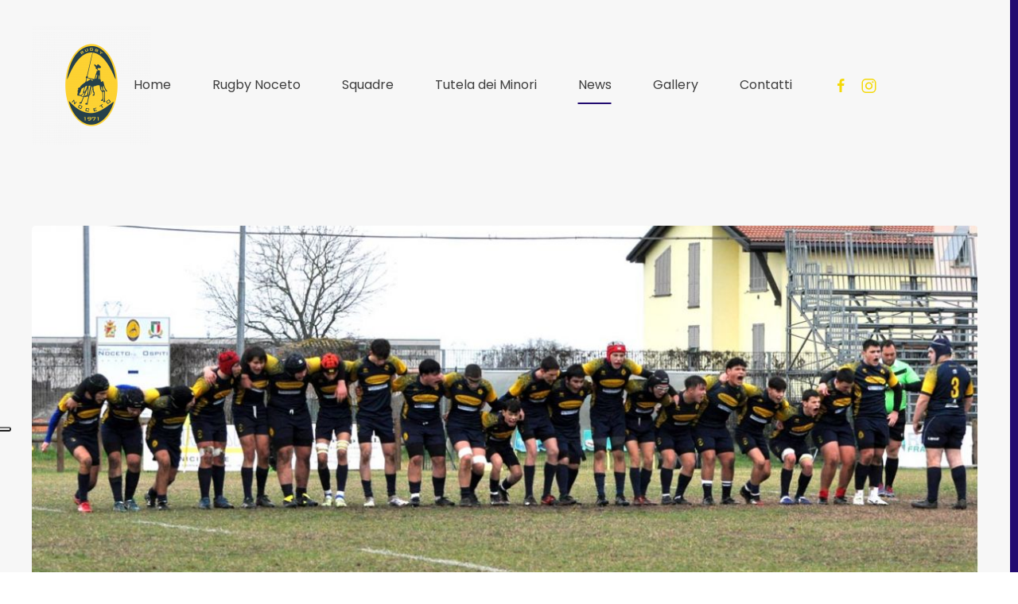

--- FILE ---
content_type: text/html; charset=UTF-8
request_url: https://rugbynoceto.com/2023/01/22/under17-unaltra-vittoria-in-casa-con-rimini/
body_size: 12569
content:
<!DOCTYPE html>
<html dir="ltr" lang="it-IT" prefix="og: https://ogp.me/ns#">
    <head>
        <meta charset="UTF-8">
        <meta http-equiv="X-UA-Compatible" content="IE=edge">
        <meta name="viewport" content="width=device-width, initial-scale=1">
        <link rel="shortcut icon" href="/wp-content/uploads/2023/01/logo_png_sfondo_trasparente_Tavola-disegno-1.png">
        <link rel="apple-touch-icon" href="/wp-content/themes/yootheme/vendor/yootheme/theme-wordpress/assets/images/apple-touch-icon.png">
                <!--IUB-COOKIE-SKIP-START--><script type="text/javascript">
var _iub = _iub || [];
_iub.csConfiguration = {"ccpaAcknowledgeOnDisplay":true,"ccpaApplies":true,"consentOnContinuedBrowsing":false,"enableCcpa":true,"floatingPreferencesButtonDisplay":"anchored-center-left","invalidateConsentWithoutLog":true,"perPurposeConsent":true,"siteId":2601507,"whitelabel":false,"cookiePolicyId":30655100,"lang":"it", "banner":{ "acceptButtonDisplay":true,"closeButtonRejects":true,"customizeButtonDisplay":true,"explicitWithdrawal":true,"listPurposes":true,"position":"bottom","rejectButtonDisplay":true }};
</script>
<script type="text/javascript" src="//cdn.iubenda.com/cs/ccpa/stub.js"></script>
<script type="text/javascript" src="//cdn.iubenda.com/cs/iubenda_cs.js" charset="UTF-8" async></script>

			<script>
				var iCallback = function() {};
				var _iub = _iub || {};

				if ( typeof _iub.csConfiguration != 'undefined' ) {
					if ( 'callback' in _iub.csConfiguration ) {
						if ( 'onConsentGiven' in _iub.csConfiguration.callback )
							iCallback = _iub.csConfiguration.callback.onConsentGiven;

						_iub.csConfiguration.callback.onConsentGiven = function() {
							iCallback();

							/* separator */
							jQuery('noscript._no_script_iub').each(function (a, b) { var el = jQuery(b); el.after(el.html()); });
						}
					}
				}
			</script><!--IUB-COOKIE-SKIP-END--><title>UNDER17: un’altra vittoria in casa con Rimini - Rugby Noceto</title>

		<!-- All in One SEO 4.5.9.2 - aioseo.com -->
		<meta name="description" content="UNDER17: un&#039;altra vittoria in casa con Rimini Rugby Noceto 60 - Rugby Rimini 7 | Ottima prestazione dei ragazzi di Van Vuren e Mey Noceto, 22 Gennaio 2023 – Under17 ancora vincente contro il Rimini 60 a 7. Queste le parole del tecnico Van Vuren: &quot;Una partita iniziata con il freno a mano tirato, abbiamo" />
		<meta name="robots" content="max-image-preview:large" />
		<link rel="canonical" href="https://rugbynoceto.com/2023/01/22/under17-unaltra-vittoria-in-casa-con-rimini/" />
		<meta name="generator" content="All in One SEO (AIOSEO) 4.5.9.2" />
		<meta property="og:locale" content="it_IT" />
		<meta property="og:site_name" content="Rugby Noceto - Formiamo uomini di valore dal 1971" />
		<meta property="og:type" content="article" />
		<meta property="og:title" content="UNDER17: un’altra vittoria in casa con Rimini - Rugby Noceto" />
		<meta property="og:description" content="UNDER17: un&#039;altra vittoria in casa con Rimini Rugby Noceto 60 - Rugby Rimini 7 | Ottima prestazione dei ragazzi di Van Vuren e Mey Noceto, 22 Gennaio 2023 – Under17 ancora vincente contro il Rimini 60 a 7. Queste le parole del tecnico Van Vuren: &quot;Una partita iniziata con il freno a mano tirato, abbiamo" />
		<meta property="og:url" content="https://rugbynoceto.com/2023/01/22/under17-unaltra-vittoria-in-casa-con-rimini/" />
		<meta property="article:published_time" content="2023-01-22T13:34:36+00:00" />
		<meta property="article:modified_time" content="2023-01-27T13:38:23+00:00" />
		<meta name="twitter:card" content="summary_large_image" />
		<meta name="twitter:title" content="UNDER17: un’altra vittoria in casa con Rimini - Rugby Noceto" />
		<meta name="twitter:description" content="UNDER17: un&#039;altra vittoria in casa con Rimini Rugby Noceto 60 - Rugby Rimini 7 | Ottima prestazione dei ragazzi di Van Vuren e Mey Noceto, 22 Gennaio 2023 – Under17 ancora vincente contro il Rimini 60 a 7. Queste le parole del tecnico Van Vuren: &quot;Una partita iniziata con il freno a mano tirato, abbiamo" />
		<script type="application/ld+json" class="aioseo-schema">
			{"@context":"https:\/\/schema.org","@graph":[{"@type":"BlogPosting","@id":"https:\/\/rugbynoceto.com\/2023\/01\/22\/under17-unaltra-vittoria-in-casa-con-rimini\/#blogposting","name":"UNDER17: un\u2019altra vittoria in casa con Rimini - Rugby Noceto","headline":"UNDER17: un&#8217;altra vittoria in casa con Rimini","author":{"@id":"https:\/\/rugbynoceto.com\/author\/francesca-olivetti\/#author"},"publisher":{"@id":"https:\/\/rugbynoceto.com\/#organization"},"image":{"@type":"ImageObject","url":"https:\/\/rugbynoceto.com\/wp-content\/uploads\/2023\/01\/DSC_0025-1.jpg","width":1279,"height":640},"datePublished":"2023-01-22T13:34:36+00:00","dateModified":"2023-01-27T13:38:23+00:00","inLanguage":"it-IT","mainEntityOfPage":{"@id":"https:\/\/rugbynoceto.com\/2023\/01\/22\/under17-unaltra-vittoria-in-casa-con-rimini\/#webpage"},"isPartOf":{"@id":"https:\/\/rugbynoceto.com\/2023\/01\/22\/under17-unaltra-vittoria-in-casa-con-rimini\/#webpage"},"articleSection":"Under 17"},{"@type":"BreadcrumbList","@id":"https:\/\/rugbynoceto.com\/2023\/01\/22\/under17-unaltra-vittoria-in-casa-con-rimini\/#breadcrumblist","itemListElement":[{"@type":"ListItem","@id":"https:\/\/rugbynoceto.com\/#listItem","position":1,"name":"Home","item":"https:\/\/rugbynoceto.com\/","nextItem":"https:\/\/rugbynoceto.com\/2023\/#listItem"},{"@type":"ListItem","@id":"https:\/\/rugbynoceto.com\/2023\/#listItem","position":2,"name":"2023","item":"https:\/\/rugbynoceto.com\/2023\/","nextItem":"https:\/\/rugbynoceto.com\/2023\/01\/#listItem","previousItem":"https:\/\/rugbynoceto.com\/#listItem"},{"@type":"ListItem","@id":"https:\/\/rugbynoceto.com\/2023\/01\/#listItem","position":3,"name":"January","item":"https:\/\/rugbynoceto.com\/2023\/01\/","nextItem":"https:\/\/rugbynoceto.com\/2023\/01\/22\/#listItem","previousItem":"https:\/\/rugbynoceto.com\/2023\/#listItem"},{"@type":"ListItem","@id":"https:\/\/rugbynoceto.com\/2023\/01\/22\/#listItem","position":4,"name":"22","item":"https:\/\/rugbynoceto.com\/2023\/01\/22\/","nextItem":"https:\/\/rugbynoceto.com\/2023\/01\/22\/under17-unaltra-vittoria-in-casa-con-rimini\/#listItem","previousItem":"https:\/\/rugbynoceto.com\/2023\/01\/#listItem"},{"@type":"ListItem","@id":"https:\/\/rugbynoceto.com\/2023\/01\/22\/under17-unaltra-vittoria-in-casa-con-rimini\/#listItem","position":5,"name":"UNDER17: un'altra vittoria in casa con Rimini","previousItem":"https:\/\/rugbynoceto.com\/2023\/01\/22\/#listItem"}]},{"@type":"Organization","@id":"https:\/\/rugbynoceto.com\/#organization","name":"Rugby Noceto","url":"https:\/\/rugbynoceto.com\/"},{"@type":"Person","@id":"https:\/\/rugbynoceto.com\/author\/francesca-olivetti\/#author","url":"https:\/\/rugbynoceto.com\/author\/francesca-olivetti\/","name":"Francesca Olivetti","image":{"@type":"ImageObject","@id":"https:\/\/rugbynoceto.com\/2023\/01\/22\/under17-unaltra-vittoria-in-casa-con-rimini\/#authorImage","url":"https:\/\/secure.gravatar.com\/avatar\/0862839ef4d36fe8bc5eb012eb3e35e9bad1a4e305d4e600920de8bef036fc5c?s=96&d=mm&r=g","width":96,"height":96,"caption":"Francesca Olivetti"}},{"@type":"WebPage","@id":"https:\/\/rugbynoceto.com\/2023\/01\/22\/under17-unaltra-vittoria-in-casa-con-rimini\/#webpage","url":"https:\/\/rugbynoceto.com\/2023\/01\/22\/under17-unaltra-vittoria-in-casa-con-rimini\/","name":"UNDER17: un\u2019altra vittoria in casa con Rimini - Rugby Noceto","description":"UNDER17: un'altra vittoria in casa con Rimini Rugby Noceto 60 - Rugby Rimini 7 | Ottima prestazione dei ragazzi di Van Vuren e Mey Noceto, 22 Gennaio 2023 \u2013 Under17 ancora vincente contro il Rimini 60 a 7. Queste le parole del tecnico Van Vuren: \"Una partita iniziata con il freno a mano tirato, abbiamo","inLanguage":"it-IT","isPartOf":{"@id":"https:\/\/rugbynoceto.com\/#website"},"breadcrumb":{"@id":"https:\/\/rugbynoceto.com\/2023\/01\/22\/under17-unaltra-vittoria-in-casa-con-rimini\/#breadcrumblist"},"author":{"@id":"https:\/\/rugbynoceto.com\/author\/francesca-olivetti\/#author"},"creator":{"@id":"https:\/\/rugbynoceto.com\/author\/francesca-olivetti\/#author"},"image":{"@type":"ImageObject","url":"https:\/\/rugbynoceto.com\/wp-content\/uploads\/2023\/01\/DSC_0025-1.jpg","@id":"https:\/\/rugbynoceto.com\/2023\/01\/22\/under17-unaltra-vittoria-in-casa-con-rimini\/#mainImage","width":1279,"height":640},"primaryImageOfPage":{"@id":"https:\/\/rugbynoceto.com\/2023\/01\/22\/under17-unaltra-vittoria-in-casa-con-rimini\/#mainImage"},"datePublished":"2023-01-22T13:34:36+00:00","dateModified":"2023-01-27T13:38:23+00:00"},{"@type":"WebSite","@id":"https:\/\/rugbynoceto.com\/#website","url":"https:\/\/rugbynoceto.com\/","name":"Rugby Noceto","description":"Formiamo uomini di valore dal 1971","inLanguage":"it-IT","publisher":{"@id":"https:\/\/rugbynoceto.com\/#organization"}}]}
		</script>
		<!-- All in One SEO -->

<link rel='dns-prefetch' href='//kit.fontawesome.com' />
<link rel="alternate" type="application/rss+xml" title="Rugby Noceto &raquo; Feed" href="https://rugbynoceto.com/feed/" />
<link rel="alternate" type="application/rss+xml" title="Rugby Noceto &raquo; Feed dei commenti" href="https://rugbynoceto.com/comments/feed/" />
<link rel="alternate" title="oEmbed (JSON)" type="application/json+oembed" href="https://rugbynoceto.com/wp-json/oembed/1.0/embed?url=https%3A%2F%2Frugbynoceto.com%2F2023%2F01%2F22%2Funder17-unaltra-vittoria-in-casa-con-rimini%2F" />
<link rel="alternate" title="oEmbed (XML)" type="text/xml+oembed" href="https://rugbynoceto.com/wp-json/oembed/1.0/embed?url=https%3A%2F%2Frugbynoceto.com%2F2023%2F01%2F22%2Funder17-unaltra-vittoria-in-casa-con-rimini%2F&#038;format=xml" />
		<!-- This site uses the Google Analytics by MonsterInsights plugin v9.11.1 - Using Analytics tracking - https://www.monsterinsights.com/ -->
							<script src="//www.googletagmanager.com/gtag/js?id=G-9JNFWKS1F3"  data-cfasync="false" data-wpfc-render="false" type="text/javascript" async></script>
			<script data-cfasync="false" data-wpfc-render="false" type="text/javascript">
				var mi_version = '9.11.1';
				var mi_track_user = true;
				var mi_no_track_reason = '';
								var MonsterInsightsDefaultLocations = {"page_location":"https:\/\/rugbynoceto.com\/2023\/01\/22\/under17-unaltra-vittoria-in-casa-con-rimini\/"};
								if ( typeof MonsterInsightsPrivacyGuardFilter === 'function' ) {
					var MonsterInsightsLocations = (typeof MonsterInsightsExcludeQuery === 'object') ? MonsterInsightsPrivacyGuardFilter( MonsterInsightsExcludeQuery ) : MonsterInsightsPrivacyGuardFilter( MonsterInsightsDefaultLocations );
				} else {
					var MonsterInsightsLocations = (typeof MonsterInsightsExcludeQuery === 'object') ? MonsterInsightsExcludeQuery : MonsterInsightsDefaultLocations;
				}

								var disableStrs = [
										'ga-disable-G-9JNFWKS1F3',
									];

				/* Function to detect opted out users */
				function __gtagTrackerIsOptedOut() {
					for (var index = 0; index < disableStrs.length; index++) {
						if (document.cookie.indexOf(disableStrs[index] + '=true') > -1) {
							return true;
						}
					}

					return false;
				}

				/* Disable tracking if the opt-out cookie exists. */
				if (__gtagTrackerIsOptedOut()) {
					for (var index = 0; index < disableStrs.length; index++) {
						window[disableStrs[index]] = true;
					}
				}

				/* Opt-out function */
				function __gtagTrackerOptout() {
					for (var index = 0; index < disableStrs.length; index++) {
						document.cookie = disableStrs[index] + '=true; expires=Thu, 31 Dec 2099 23:59:59 UTC; path=/';
						window[disableStrs[index]] = true;
					}
				}

				if ('undefined' === typeof gaOptout) {
					function gaOptout() {
						__gtagTrackerOptout();
					}
				}
								window.dataLayer = window.dataLayer || [];

				window.MonsterInsightsDualTracker = {
					helpers: {},
					trackers: {},
				};
				if (mi_track_user) {
					function __gtagDataLayer() {
						dataLayer.push(arguments);
					}

					function __gtagTracker(type, name, parameters) {
						if (!parameters) {
							parameters = {};
						}

						if (parameters.send_to) {
							__gtagDataLayer.apply(null, arguments);
							return;
						}

						if (type === 'event') {
														parameters.send_to = monsterinsights_frontend.v4_id;
							var hookName = name;
							if (typeof parameters['event_category'] !== 'undefined') {
								hookName = parameters['event_category'] + ':' + name;
							}

							if (typeof MonsterInsightsDualTracker.trackers[hookName] !== 'undefined') {
								MonsterInsightsDualTracker.trackers[hookName](parameters);
							} else {
								__gtagDataLayer('event', name, parameters);
							}
							
						} else {
							__gtagDataLayer.apply(null, arguments);
						}
					}

					__gtagTracker('js', new Date());
					__gtagTracker('set', {
						'developer_id.dZGIzZG': true,
											});
					if ( MonsterInsightsLocations.page_location ) {
						__gtagTracker('set', MonsterInsightsLocations);
					}
										__gtagTracker('config', 'G-9JNFWKS1F3', {"forceSSL":"true","link_attribution":"true"} );
										window.gtag = __gtagTracker;										(function () {
						/* https://developers.google.com/analytics/devguides/collection/analyticsjs/ */
						/* ga and __gaTracker compatibility shim. */
						var noopfn = function () {
							return null;
						};
						var newtracker = function () {
							return new Tracker();
						};
						var Tracker = function () {
							return null;
						};
						var p = Tracker.prototype;
						p.get = noopfn;
						p.set = noopfn;
						p.send = function () {
							var args = Array.prototype.slice.call(arguments);
							args.unshift('send');
							__gaTracker.apply(null, args);
						};
						var __gaTracker = function () {
							var len = arguments.length;
							if (len === 0) {
								return;
							}
							var f = arguments[len - 1];
							if (typeof f !== 'object' || f === null || typeof f.hitCallback !== 'function') {
								if ('send' === arguments[0]) {
									var hitConverted, hitObject = false, action;
									if ('event' === arguments[1]) {
										if ('undefined' !== typeof arguments[3]) {
											hitObject = {
												'eventAction': arguments[3],
												'eventCategory': arguments[2],
												'eventLabel': arguments[4],
												'value': arguments[5] ? arguments[5] : 1,
											}
										}
									}
									if ('pageview' === arguments[1]) {
										if ('undefined' !== typeof arguments[2]) {
											hitObject = {
												'eventAction': 'page_view',
												'page_path': arguments[2],
											}
										}
									}
									if (typeof arguments[2] === 'object') {
										hitObject = arguments[2];
									}
									if (typeof arguments[5] === 'object') {
										Object.assign(hitObject, arguments[5]);
									}
									if ('undefined' !== typeof arguments[1].hitType) {
										hitObject = arguments[1];
										if ('pageview' === hitObject.hitType) {
											hitObject.eventAction = 'page_view';
										}
									}
									if (hitObject) {
										action = 'timing' === arguments[1].hitType ? 'timing_complete' : hitObject.eventAction;
										hitConverted = mapArgs(hitObject);
										__gtagTracker('event', action, hitConverted);
									}
								}
								return;
							}

							function mapArgs(args) {
								var arg, hit = {};
								var gaMap = {
									'eventCategory': 'event_category',
									'eventAction': 'event_action',
									'eventLabel': 'event_label',
									'eventValue': 'event_value',
									'nonInteraction': 'non_interaction',
									'timingCategory': 'event_category',
									'timingVar': 'name',
									'timingValue': 'value',
									'timingLabel': 'event_label',
									'page': 'page_path',
									'location': 'page_location',
									'title': 'page_title',
									'referrer' : 'page_referrer',
								};
								for (arg in args) {
																		if (!(!args.hasOwnProperty(arg) || !gaMap.hasOwnProperty(arg))) {
										hit[gaMap[arg]] = args[arg];
									} else {
										hit[arg] = args[arg];
									}
								}
								return hit;
							}

							try {
								f.hitCallback();
							} catch (ex) {
							}
						};
						__gaTracker.create = newtracker;
						__gaTracker.getByName = newtracker;
						__gaTracker.getAll = function () {
							return [];
						};
						__gaTracker.remove = noopfn;
						__gaTracker.loaded = true;
						window['__gaTracker'] = __gaTracker;
					})();
									} else {
										console.log("");
					(function () {
						function __gtagTracker() {
							return null;
						}

						window['__gtagTracker'] = __gtagTracker;
						window['gtag'] = __gtagTracker;
					})();
									}
			</script>
							<!-- / Google Analytics by MonsterInsights -->
		<style id='wp-img-auto-sizes-contain-inline-css' type='text/css'>
img:is([sizes=auto i],[sizes^="auto," i]){contain-intrinsic-size:3000px 1500px}
/*# sourceURL=wp-img-auto-sizes-contain-inline-css */
</style>
<link rel='stylesheet' id='parent-style-css' href='https://rugbynoceto.com/wp-content/themes/yootheme/style.css?ver=6.9' type='text/css' media='all' />
<link rel='stylesheet' id='custom-css-css' href='https://rugbynoceto.com/wp-content/themes/mb_child/css/custom.css?ver=1769108397' type='text/css' media='all' />
<link href="https://rugbynoceto.com/wp-content/themes/mb_child/css/theme.1.css?ver=1701143811" rel="stylesheet">
<link href="https://rugbynoceto.com/wp-content/themes/mb_child/css/custom.css?ver=2.7.24" rel="stylesheet">
<script type="text/javascript" src="https://rugbynoceto.com/wp-content/plugins/google-analytics-for-wordpress/assets/js/frontend-gtag.min.js?ver=9.11.1" id="monsterinsights-frontend-script-js" async="async" data-wp-strategy="async"></script>
<script data-cfasync="false" data-wpfc-render="false" type="text/javascript" id='monsterinsights-frontend-script-js-extra'>/* <![CDATA[ */
var monsterinsights_frontend = {"js_events_tracking":"true","download_extensions":"doc,pdf,ppt,zip,xls,docx,pptx,xlsx","inbound_paths":"[{\"path\":\"\\\/go\\\/\",\"label\":\"affiliate\"},{\"path\":\"\\\/recommend\\\/\",\"label\":\"affiliate\"}]","home_url":"https:\/\/rugbynoceto.com","hash_tracking":"false","v4_id":"G-9JNFWKS1F3"};/* ]]> */
</script>
<script type="text/javascript" src="https://kit.fontawesome.com/0133a97d29.js?ver=6.9" id="fontawesome-js"></script>
<link rel="https://api.w.org/" href="https://rugbynoceto.com/wp-json/" /><link rel="alternate" title="JSON" type="application/json" href="https://rugbynoceto.com/wp-json/wp/v2/posts/4094" /><link rel="EditURI" type="application/rsd+xml" title="RSD" href="https://rugbynoceto.com/xmlrpc.php?rsd" />
<meta name="generator" content="WordPress 6.9" />
<link rel='shortlink' href='https://rugbynoceto.com/?p=4094' />
<script type='text/javascript' data-cfasync='false'>var _mmunch = {'front': false, 'page': false, 'post': false, 'category': false, 'author': false, 'search': false, 'attachment': false, 'tag': false};_mmunch['post'] = true; _mmunch['postData'] = {"ID":4094,"post_name":"under17-unaltra-vittoria-in-casa-con-rimini","post_title":"UNDER17: un'altra vittoria in casa con Rimini","post_type":"post","post_author":"3","post_status":"publish"}; _mmunch['postCategories'] = [{"term_id":52,"name":"Under 17","slug":"under-17","term_group":0,"term_taxonomy_id":52,"taxonomy":"category","description":"","parent":0,"count":14,"filter":"raw","cat_ID":52,"category_count":14,"category_description":"","cat_name":"Under 17","category_nicename":"under-17","category_parent":0}]; _mmunch['postTags'] = false; _mmunch['postAuthor'] = {"name":"","ID":""};</script><script data-cfasync="false" src="//a.mailmunch.co/app/v1/site.js" id="mailmunch-script" data-plugin="mc_mm" data-mailmunch-site-id="1054087" async></script><script src="https://rugbynoceto.com/wp-content/themes/yootheme/vendor/assets/uikit/dist/js/uikit.min.js?ver=2.7.24"></script>
<script src="https://rugbynoceto.com/wp-content/themes/yootheme/vendor/assets/uikit/dist/js/uikit-icons-nioh-studio.min.js?ver=2.7.24"></script>
<script src="https://rugbynoceto.com/wp-content/themes/yootheme/js/theme.js?ver=2.7.24"></script>
<script>var $theme = {};</script>
<style id="wpforms-css-vars-root">
				:root {
					--wpforms-field-border-radius: 3px;
--wpforms-field-background-color: #ffffff;
--wpforms-field-border-color: rgba( 0, 0, 0, 0.25 );
--wpforms-field-text-color: rgba( 0, 0, 0, 0.7 );
--wpforms-label-color: rgba( 0, 0, 0, 0.85 );
--wpforms-label-sublabel-color: rgba( 0, 0, 0, 0.55 );
--wpforms-label-error-color: #d63637;
--wpforms-button-border-radius: 3px;
--wpforms-button-background-color: #066aab;
--wpforms-button-text-color: #ffffff;
--wpforms-page-break-color: #066aab;
--wpforms-field-size-input-height: 43px;
--wpforms-field-size-input-spacing: 15px;
--wpforms-field-size-font-size: 16px;
--wpforms-field-size-line-height: 19px;
--wpforms-field-size-padding-h: 14px;
--wpforms-field-size-checkbox-size: 16px;
--wpforms-field-size-sublabel-spacing: 5px;
--wpforms-field-size-icon-size: 1;
--wpforms-label-size-font-size: 16px;
--wpforms-label-size-line-height: 19px;
--wpforms-label-size-sublabel-font-size: 14px;
--wpforms-label-size-sublabel-line-height: 17px;
--wpforms-button-size-font-size: 17px;
--wpforms-button-size-height: 41px;
--wpforms-button-size-padding-h: 15px;
--wpforms-button-size-margin-top: 10px;

				}
			</style>    <style id='global-styles-inline-css' type='text/css'>
:root{--wp--preset--aspect-ratio--square: 1;--wp--preset--aspect-ratio--4-3: 4/3;--wp--preset--aspect-ratio--3-4: 3/4;--wp--preset--aspect-ratio--3-2: 3/2;--wp--preset--aspect-ratio--2-3: 2/3;--wp--preset--aspect-ratio--16-9: 16/9;--wp--preset--aspect-ratio--9-16: 9/16;--wp--preset--color--black: #000000;--wp--preset--color--cyan-bluish-gray: #abb8c3;--wp--preset--color--white: #ffffff;--wp--preset--color--pale-pink: #f78da7;--wp--preset--color--vivid-red: #cf2e2e;--wp--preset--color--luminous-vivid-orange: #ff6900;--wp--preset--color--luminous-vivid-amber: #fcb900;--wp--preset--color--light-green-cyan: #7bdcb5;--wp--preset--color--vivid-green-cyan: #00d084;--wp--preset--color--pale-cyan-blue: #8ed1fc;--wp--preset--color--vivid-cyan-blue: #0693e3;--wp--preset--color--vivid-purple: #9b51e0;--wp--preset--gradient--vivid-cyan-blue-to-vivid-purple: linear-gradient(135deg,rgb(6,147,227) 0%,rgb(155,81,224) 100%);--wp--preset--gradient--light-green-cyan-to-vivid-green-cyan: linear-gradient(135deg,rgb(122,220,180) 0%,rgb(0,208,130) 100%);--wp--preset--gradient--luminous-vivid-amber-to-luminous-vivid-orange: linear-gradient(135deg,rgb(252,185,0) 0%,rgb(255,105,0) 100%);--wp--preset--gradient--luminous-vivid-orange-to-vivid-red: linear-gradient(135deg,rgb(255,105,0) 0%,rgb(207,46,46) 100%);--wp--preset--gradient--very-light-gray-to-cyan-bluish-gray: linear-gradient(135deg,rgb(238,238,238) 0%,rgb(169,184,195) 100%);--wp--preset--gradient--cool-to-warm-spectrum: linear-gradient(135deg,rgb(74,234,220) 0%,rgb(151,120,209) 20%,rgb(207,42,186) 40%,rgb(238,44,130) 60%,rgb(251,105,98) 80%,rgb(254,248,76) 100%);--wp--preset--gradient--blush-light-purple: linear-gradient(135deg,rgb(255,206,236) 0%,rgb(152,150,240) 100%);--wp--preset--gradient--blush-bordeaux: linear-gradient(135deg,rgb(254,205,165) 0%,rgb(254,45,45) 50%,rgb(107,0,62) 100%);--wp--preset--gradient--luminous-dusk: linear-gradient(135deg,rgb(255,203,112) 0%,rgb(199,81,192) 50%,rgb(65,88,208) 100%);--wp--preset--gradient--pale-ocean: linear-gradient(135deg,rgb(255,245,203) 0%,rgb(182,227,212) 50%,rgb(51,167,181) 100%);--wp--preset--gradient--electric-grass: linear-gradient(135deg,rgb(202,248,128) 0%,rgb(113,206,126) 100%);--wp--preset--gradient--midnight: linear-gradient(135deg,rgb(2,3,129) 0%,rgb(40,116,252) 100%);--wp--preset--font-size--small: 13px;--wp--preset--font-size--medium: 20px;--wp--preset--font-size--large: 36px;--wp--preset--font-size--x-large: 42px;--wp--preset--spacing--20: 0.44rem;--wp--preset--spacing--30: 0.67rem;--wp--preset--spacing--40: 1rem;--wp--preset--spacing--50: 1.5rem;--wp--preset--spacing--60: 2.25rem;--wp--preset--spacing--70: 3.38rem;--wp--preset--spacing--80: 5.06rem;--wp--preset--shadow--natural: 6px 6px 9px rgba(0, 0, 0, 0.2);--wp--preset--shadow--deep: 12px 12px 50px rgba(0, 0, 0, 0.4);--wp--preset--shadow--sharp: 6px 6px 0px rgba(0, 0, 0, 0.2);--wp--preset--shadow--outlined: 6px 6px 0px -3px rgb(255, 255, 255), 6px 6px rgb(0, 0, 0);--wp--preset--shadow--crisp: 6px 6px 0px rgb(0, 0, 0);}:where(.is-layout-flex){gap: 0.5em;}:where(.is-layout-grid){gap: 0.5em;}body .is-layout-flex{display: flex;}.is-layout-flex{flex-wrap: wrap;align-items: center;}.is-layout-flex > :is(*, div){margin: 0;}body .is-layout-grid{display: grid;}.is-layout-grid > :is(*, div){margin: 0;}:where(.wp-block-columns.is-layout-flex){gap: 2em;}:where(.wp-block-columns.is-layout-grid){gap: 2em;}:where(.wp-block-post-template.is-layout-flex){gap: 1.25em;}:where(.wp-block-post-template.is-layout-grid){gap: 1.25em;}.has-black-color{color: var(--wp--preset--color--black) !important;}.has-cyan-bluish-gray-color{color: var(--wp--preset--color--cyan-bluish-gray) !important;}.has-white-color{color: var(--wp--preset--color--white) !important;}.has-pale-pink-color{color: var(--wp--preset--color--pale-pink) !important;}.has-vivid-red-color{color: var(--wp--preset--color--vivid-red) !important;}.has-luminous-vivid-orange-color{color: var(--wp--preset--color--luminous-vivid-orange) !important;}.has-luminous-vivid-amber-color{color: var(--wp--preset--color--luminous-vivid-amber) !important;}.has-light-green-cyan-color{color: var(--wp--preset--color--light-green-cyan) !important;}.has-vivid-green-cyan-color{color: var(--wp--preset--color--vivid-green-cyan) !important;}.has-pale-cyan-blue-color{color: var(--wp--preset--color--pale-cyan-blue) !important;}.has-vivid-cyan-blue-color{color: var(--wp--preset--color--vivid-cyan-blue) !important;}.has-vivid-purple-color{color: var(--wp--preset--color--vivid-purple) !important;}.has-black-background-color{background-color: var(--wp--preset--color--black) !important;}.has-cyan-bluish-gray-background-color{background-color: var(--wp--preset--color--cyan-bluish-gray) !important;}.has-white-background-color{background-color: var(--wp--preset--color--white) !important;}.has-pale-pink-background-color{background-color: var(--wp--preset--color--pale-pink) !important;}.has-vivid-red-background-color{background-color: var(--wp--preset--color--vivid-red) !important;}.has-luminous-vivid-orange-background-color{background-color: var(--wp--preset--color--luminous-vivid-orange) !important;}.has-luminous-vivid-amber-background-color{background-color: var(--wp--preset--color--luminous-vivid-amber) !important;}.has-light-green-cyan-background-color{background-color: var(--wp--preset--color--light-green-cyan) !important;}.has-vivid-green-cyan-background-color{background-color: var(--wp--preset--color--vivid-green-cyan) !important;}.has-pale-cyan-blue-background-color{background-color: var(--wp--preset--color--pale-cyan-blue) !important;}.has-vivid-cyan-blue-background-color{background-color: var(--wp--preset--color--vivid-cyan-blue) !important;}.has-vivid-purple-background-color{background-color: var(--wp--preset--color--vivid-purple) !important;}.has-black-border-color{border-color: var(--wp--preset--color--black) !important;}.has-cyan-bluish-gray-border-color{border-color: var(--wp--preset--color--cyan-bluish-gray) !important;}.has-white-border-color{border-color: var(--wp--preset--color--white) !important;}.has-pale-pink-border-color{border-color: var(--wp--preset--color--pale-pink) !important;}.has-vivid-red-border-color{border-color: var(--wp--preset--color--vivid-red) !important;}.has-luminous-vivid-orange-border-color{border-color: var(--wp--preset--color--luminous-vivid-orange) !important;}.has-luminous-vivid-amber-border-color{border-color: var(--wp--preset--color--luminous-vivid-amber) !important;}.has-light-green-cyan-border-color{border-color: var(--wp--preset--color--light-green-cyan) !important;}.has-vivid-green-cyan-border-color{border-color: var(--wp--preset--color--vivid-green-cyan) !important;}.has-pale-cyan-blue-border-color{border-color: var(--wp--preset--color--pale-cyan-blue) !important;}.has-vivid-cyan-blue-border-color{border-color: var(--wp--preset--color--vivid-cyan-blue) !important;}.has-vivid-purple-border-color{border-color: var(--wp--preset--color--vivid-purple) !important;}.has-vivid-cyan-blue-to-vivid-purple-gradient-background{background: var(--wp--preset--gradient--vivid-cyan-blue-to-vivid-purple) !important;}.has-light-green-cyan-to-vivid-green-cyan-gradient-background{background: var(--wp--preset--gradient--light-green-cyan-to-vivid-green-cyan) !important;}.has-luminous-vivid-amber-to-luminous-vivid-orange-gradient-background{background: var(--wp--preset--gradient--luminous-vivid-amber-to-luminous-vivid-orange) !important;}.has-luminous-vivid-orange-to-vivid-red-gradient-background{background: var(--wp--preset--gradient--luminous-vivid-orange-to-vivid-red) !important;}.has-very-light-gray-to-cyan-bluish-gray-gradient-background{background: var(--wp--preset--gradient--very-light-gray-to-cyan-bluish-gray) !important;}.has-cool-to-warm-spectrum-gradient-background{background: var(--wp--preset--gradient--cool-to-warm-spectrum) !important;}.has-blush-light-purple-gradient-background{background: var(--wp--preset--gradient--blush-light-purple) !important;}.has-blush-bordeaux-gradient-background{background: var(--wp--preset--gradient--blush-bordeaux) !important;}.has-luminous-dusk-gradient-background{background: var(--wp--preset--gradient--luminous-dusk) !important;}.has-pale-ocean-gradient-background{background: var(--wp--preset--gradient--pale-ocean) !important;}.has-electric-grass-gradient-background{background: var(--wp--preset--gradient--electric-grass) !important;}.has-midnight-gradient-background{background: var(--wp--preset--gradient--midnight) !important;}.has-small-font-size{font-size: var(--wp--preset--font-size--small) !important;}.has-medium-font-size{font-size: var(--wp--preset--font-size--medium) !important;}.has-large-font-size{font-size: var(--wp--preset--font-size--large) !important;}.has-x-large-font-size{font-size: var(--wp--preset--font-size--x-large) !important;}
/*# sourceURL=global-styles-inline-css */
</style>
</head>
    <body class="wp-singular post-template-default single single-post postid-4094 single-format-standard wp-theme-yootheme wp-child-theme-mb_child ">
        
        
        
        <div class="tm-page">

                        
<div class="tm-header-mobile uk-hidden@m">


    <div class="uk-navbar-container">
        <nav uk-navbar="container: .tm-header-mobile">

                        <div class="uk-navbar-left">

                
                                <a class="uk-navbar-toggle" href="#tm-mobile" uk-toggle>
                    <div uk-navbar-toggle-icon></div>
                                    </a>
                
                
            </div>
            
                        <div class="uk-navbar-center">
                
<a href="https://rugbynoceto.com" class="uk-navbar-item uk-logo">
    <img alt src="/wp-content/themes/yootheme/cache/logo_png_sfondo_trasparente_Tavola-disegno-1-7805e5ba.png" srcset="/wp-content/themes/yootheme/cache/logo_png_sfondo_trasparente_Tavola-disegno-1-7805e5ba.png 150w, /wp-content/themes/yootheme/cache/logo_png_sfondo_trasparente_Tavola-disegno-1-7ee0ca05.png 300w" sizes="(min-width: 150px) 150px" data-width="150" data-height="150"></a>
                            </div>
            
            
        </nav>
    </div>

    

<div id="tm-mobile" uk-offcanvas mode="slide" overlay>
    <div class="uk-offcanvas-bar">

                <button class="uk-offcanvas-close" type="button" uk-close></button>
        
        
            
<div class="uk-child-width-1-1" uk-grid>    <div>
<div class="uk-panel">

    
    
<ul class="uk-nav uk-nav-default">
    
	<li class="menu-item menu-item-type-post_type menu-item-object-page menu-item-home"><a href="https://rugbynoceto.com/"> Home</a></li>
	<li class="menu-item menu-item-type-post_type menu-item-object-page menu-item-has-children uk-parent"><a href="https://rugbynoceto.com/rugby-noceto/"> Rugby Noceto</a>
	<ul class="uk-nav-sub">

		<li class="menu-item menu-item-type-post_type menu-item-object-page"><a href="https://rugbynoceto.com/rugby-noceto/pellerossa-nocetani/"> Pellerossa Nocetani</a></li>
		<li class="menu-item menu-item-type-post_type menu-item-object-page"><a href="https://rugbynoceto.com/tornei/"> Tornei</a></li></ul></li>
	<li class="menu-item menu-item-type-post_type menu-item-object-page"><a href="https://rugbynoceto.com/le-nostre-squadre/"> Squadre</a></li>
	<li class="menu-item menu-item-type-post_type menu-item-object-page"><a href="https://rugbynoceto.com/safeguarding-policy-rnfc/"> Tutela dei Minori</a></li>
	<li class="menu-item menu-item-type-post_type menu-item-object-page current_page_parent uk-active"><a href="https://rugbynoceto.com/news/"> News</a></li>
	<li class="menu-item menu-item-type-post_type menu-item-object-page"><a href="https://rugbynoceto.com/gallery/"> Gallery</a></li>
	<li class="menu-item menu-item-type-post_type menu-item-object-page"><a href="https://rugbynoceto.com/contatti/"> Contatti</a></li></ul>

</div>
</div>    <div>
<div class="uk-panel widget widget_search" id="search-6">

    
    

    <form id="search-ca6f" action="https://rugbynoceto.com" method="get" role="search" class="uk-search uk-search-default uk-width-1-1"><span uk-search-icon></span><input name="s" placeholder="Cerca" required type="search" class="uk-search-input"></form>






</div>
</div>    <div>
<div class="uk-panel tm-child-list widget widget_recent-posts" id="recent-posts-6">

    
    
		
		<ul>
											<li>
					<a href="https://rugbynoceto.com/2026/01/08/il-rugby-noceto-rinuncia-al-campionato-di-serie-a/">Il Rugby Noceto rinuncia al campionato di Serie A</a>
									</li>
											<li>
					<a href="https://rugbynoceto.com/2025/12/10/lettera-del-presidente-a-tutti-i-nocetani/">Lettera del Presidente a tutti i Nocetani</a>
									</li>
											<li>
					<a href="https://rugbynoceto.com/2025/11/03/seriea-rugby-noceto-as-rugby-milano-2/">SerieA Rugby Noceto – AS Rugby Milano</a>
									</li>
											<li>
					<a href="https://rugbynoceto.com/2025/10/27/serie-a-rugby-noceto-au-milano-2/">Serie A Rugby Noceto – AU Milano</a>
									</li>
											<li>
					<a href="https://rugbynoceto.com/2025/10/20/seriea-cus-milano-rugby-noceto-2/">SerieA Cus Milano – Rugby Noceto</a>
									</li>
					</ul>

		
</div>
</div>    <div>
<div class="uk-panel">

    
    <ul class="uk-flex-inline uk-flex-middle uk-flex-nowrap uk-grid-small" uk-grid>
                    <li>
                <a href="https://www.facebook.com/rugbynoceto/" class="uk-icon-link"  uk-icon="icon: facebook;"></a>
            </li>
                    <li>
                <a href="https://www.instagram.com/rugbynoceto/" class="uk-icon-link"  uk-icon="icon: instagram;"></a>
            </li>
            </ul>
</div>
</div></div>
            
    </div>
</div>

</div>


<div class="tm-header uk-visible@m" uk-header>



        <div uk-sticky media="@m" cls-active="uk-navbar-sticky" sel-target=".uk-navbar-container">
    
        <div class="uk-navbar-container">

            <div class="uk-container">
                <nav class="uk-navbar" uk-navbar="{&quot;align&quot;:&quot;center&quot;,&quot;boundary&quot;:&quot;.tm-header .uk-navbar-container&quot;,&quot;container&quot;:&quot;.tm-header &gt; [uk-sticky]&quot;}">

                                        <div class="uk-navbar-left">

                                                    
<a href="https://rugbynoceto.com" class="uk-navbar-item uk-logo">
    <img alt src="/wp-content/themes/yootheme/cache/logo_png_sfondo_trasparente_Tavola-disegno-1-7805e5ba.png" srcset="/wp-content/themes/yootheme/cache/logo_png_sfondo_trasparente_Tavola-disegno-1-7805e5ba.png 150w, /wp-content/themes/yootheme/cache/logo_png_sfondo_trasparente_Tavola-disegno-1-7ee0ca05.png 300w" sizes="(min-width: 150px) 150px" data-width="150" data-height="150"></a>
                                                    
                        
                    </div>
                    
                                        <div class="uk-navbar-center">

                        
                                                    
<ul class="uk-navbar-nav">
    
	<li class="menu-item menu-item-type-post_type menu-item-object-page menu-item-home"><a href="https://rugbynoceto.com/"> Home</a></li>
	<li class="menu-item menu-item-type-post_type menu-item-object-page menu-item-has-children uk-parent"><a href="https://rugbynoceto.com/rugby-noceto/"> Rugby Noceto</a>
	<div class="uk-navbar-dropdown"><div class="uk-navbar-dropdown-grid uk-child-width-1-1" uk-grid><div><ul class="uk-nav uk-navbar-dropdown-nav">

		<li class="menu-item menu-item-type-post_type menu-item-object-page"><a href="https://rugbynoceto.com/rugby-noceto/pellerossa-nocetani/"> Pellerossa Nocetani</a></li>
		<li class="menu-item menu-item-type-post_type menu-item-object-page"><a href="https://rugbynoceto.com/tornei/"> Tornei</a></li></ul></div></div></div></li>
	<li class="menu-item menu-item-type-post_type menu-item-object-page"><a href="https://rugbynoceto.com/le-nostre-squadre/"> Squadre</a></li>
	<li class="menu-item menu-item-type-post_type menu-item-object-page"><a href="https://rugbynoceto.com/safeguarding-policy-rnfc/"> Tutela dei Minori</a></li>
	<li class="menu-item menu-item-type-post_type menu-item-object-page current_page_parent uk-active"><a href="https://rugbynoceto.com/news/"> News</a></li>
	<li class="menu-item menu-item-type-post_type menu-item-object-page"><a href="https://rugbynoceto.com/gallery/"> Gallery</a></li>
	<li class="menu-item menu-item-type-post_type menu-item-object-page"><a href="https://rugbynoceto.com/contatti/"> Contatti</a></li></ul>

<div class="uk-navbar-item">

    
    <ul class="uk-flex-inline uk-flex-middle uk-flex-nowrap uk-grid-small" uk-grid>
                    <li>
                <a href="https://www.facebook.com/rugbynoceto/" class="uk-icon-link"  uk-icon="icon: facebook;"></a>
            </li>
                    <li>
                <a href="https://www.instagram.com/rugbynoceto/" class="uk-icon-link"  uk-icon="icon: instagram;"></a>
            </li>
            </ul>
</div>
                        
                    </div>
                    
                    
                </nav>
            </div>

        </div>

        </div>
    





</div>
            
            
            <div class='mailmunch-forms-before-post' style='display: none !important;'></div><!-- Builder #page -->
<div class="uk-section-muted uk-section" tm-header-transparent="dark" uk-scrollspy="target: [uk-scrollspy-class]; cls: uk-animation-fade; delay: false;">
    
        
        
        
            
                                <div class="uk-container">                
                                        <div class="tm-header-placeholder uk-margin-remove-adjacent"></div>                    
                    <div class="tm-grid-expand uk-child-width-1-1 uk-grid-margin" uk-grid>
<div class="uk-width-1-1@m">
    
        
            
            
                
                    
<div class="uk-margin" uk-scrollspy-class>
        <img class="el-image uk-border-rounded" alt data-src="/wp-content/themes/yootheme/cache/DSC_0025-1-279fc1c8.jpeg" data-srcset="/wp-content/themes/yootheme/cache/DSC_0025-1-1902b02b.jpeg 768w, /wp-content/themes/yootheme/cache/DSC_0025-1-f6316840.jpeg 1024w, /wp-content/themes/yootheme/cache/DSC_0025-1-279fc1c8.jpeg 1200w, /wp-content/themes/yootheme/cache/DSC_0025-1-760251d4.jpeg 1279w" data-sizes="(min-width: 1200px) 1200px" data-width="1200" data-height="460" uk-img>    
    
</div>

                
            
        
    
</div>
</div><div class="uk-grid-margin-large uk-container uk-container-xsmall"><div class="tm-grid-expand uk-grid-row-large uk-child-width-1-1" uk-grid>
<div class="uk-width-1-1@m">
    
        
            
            
                
                    
<h1 uk-scrollspy-class>        <h1><strong>UNDER17: un&#8217;altra vittoria in casa con Rimini</strong></h1>    </h1><div class="uk-panel uk-margin-medium uk-margin-remove-top" uk-scrollspy-class><h4>Rugby Noceto 60 &#8211; Rugby Rimini 7 | Ottima prestazione dei ragazzi di Van Vuren e Mey</h4></div><div class="uk-panel uk-margin" uk-scrollspy-class><p><strong>Noceto, 22 Gennaio 2023</strong> – Under17 ancora vincente contro il Rimini 60 a 7. Queste le parole del tecnico Van Vuren:</p>
<blockquote>
<p>&#8220;Una partita iniziata con il freno a mano tirato, abbiamo subìto una meta nei primi 2 minuti di gioco. Per fortuna i ragazzi si sono ripresi e da lì in poi la gara è stata a senso unico. Diego Guerci &#8221; Cubo&#8221; è stato un ottimo leader in campo nel ruolo di capitano, i due centri Antonio Dall&#8217;Argine e Michele Lodi hanno fatto la loro migliore partita sia in attacco che in difesa. In settimana lavoreremo ancora sodo in previsione della partita di domenica in casa del Valorugby, che sentiamo quasi un derby.&#8221;</p><div class='mailmunch-forms-in-post-middle' style='display: none !important;'></div>
</blockquote></div>
<div class="uk-margin">
    <div class="uk-child-width-1-1 uk-child-width-1-2@m uk-grid-match" uk-grid>        <div>
<div class="el-item uk-panel uk-margin-remove-first-child" uk-scrollspy-class>
    
                <img class="el-image" alt data-src="/wp-content/themes/yootheme/cache/DSC_0101-1-05a275f5.jpeg" data-srcset="/wp-content/themes/yootheme/cache/DSC_0101-1-abe735b6.jpeg 768w, /wp-content/themes/yootheme/cache/DSC_0101-1-05a275f5.jpeg 888w" data-sizes="(min-width: 888px) 888px" data-width="888" data-height="640" uk-img>        
                    

        
        
        
    
        
        
        
        
        
        
        
    
</div></div>
        <div>
<div class="el-item uk-panel uk-margin-remove-first-child" uk-scrollspy-class>
    
                <img class="el-image" alt data-src="/wp-content/themes/yootheme/cache/DSC_0097-9a3b6353.jpeg" data-srcset="/wp-content/themes/yootheme/cache/DSC_0097-c7689167.jpeg 768w, /wp-content/themes/yootheme/cache/DSC_0097-9a3b6353.jpeg 886w" data-sizes="(min-width: 886px) 886px" data-width="886" data-height="640" uk-img>        
                    

        
        
        
    
        
        
        
        
        
        
        
    
</div></div>
        <div>
<div class="el-item uk-panel uk-margin-remove-first-child" uk-scrollspy-class>
    
                <img class="el-image" alt data-src="/wp-content/themes/yootheme/cache/DSC_0089-cdfbcc1d.jpeg" data-srcset="/wp-content/themes/yootheme/cache/DSC_0089-40f956b1.jpeg 768w, /wp-content/themes/yootheme/cache/DSC_0089-cdfbcc1d.jpeg 887w" data-sizes="(min-width: 887px) 887px" data-width="887" data-height="640" uk-img>        
                    

        
        
        
    
        
        
        
        
        
        
        
    
</div></div>
        <div>
<div class="el-item uk-panel uk-margin-remove-first-child" uk-scrollspy-class>
    
                <img class="el-image" alt data-src="/wp-content/themes/yootheme/cache/DSC_0072-d56447c2.jpeg" data-srcset="/wp-content/themes/yootheme/cache/DSC_0072-646208e2.jpeg 768w, /wp-content/themes/yootheme/cache/DSC_0072-d56447c2.jpeg 886w" data-sizes="(min-width: 886px) 886px" data-width="886" data-height="640" uk-img>        
                    

        
        
        
    
        
        
        
        
        
        
        
    
</div></div>
        <div>
<div class="el-item uk-panel uk-margin-remove-first-child" uk-scrollspy-class>
    
                <img class="el-image" alt data-src="/wp-content/themes/yootheme/cache/DSC_0065-5793fb34.jpeg" data-srcset="/wp-content/themes/yootheme/cache/DSC_0065-bf6d1f64.jpeg 768w, /wp-content/themes/yootheme/cache/DSC_0065-5793fb34.jpeg 887w" data-sizes="(min-width: 887px) 887px" data-width="887" data-height="640" uk-img>        
                    

        
        
        
    
        
        
        
        
        
        
        
    
</div></div>
        <div>
<div class="el-item uk-panel uk-margin-remove-first-child" uk-scrollspy-class>
    
                <img class="el-image" alt data-src="/wp-content/themes/yootheme/cache/DSC_0045-5ccddc37.jpeg" data-srcset="/wp-content/themes/yootheme/cache/DSC_0045-2cbe455a.jpeg 768w, /wp-content/themes/yootheme/cache/DSC_0045-5ccddc37.jpeg 887w" data-sizes="(min-width: 887px) 887px" data-width="887" data-height="640" uk-img>        
                    

        
        
        
    
        
        
        
        
        
        
        
    
</div></div>
        <div>
<div class="el-item uk-panel uk-margin-remove-first-child" uk-scrollspy-class>
    
                <img class="el-image" alt data-src="/wp-content/themes/yootheme/cache/DSC_0035-c32f42d2.jpeg" data-srcset="/wp-content/themes/yootheme/cache/DSC_0035-9c041355.jpeg 768w, /wp-content/themes/yootheme/cache/DSC_0035-c32f42d2.jpeg 884w" data-sizes="(min-width: 884px) 884px" data-width="884" data-height="640" uk-img>        
                    

        
        
        
    
        
        
        
        
        
        
        
    
</div></div>
        </div>

</div>

<div class="uk-text-center" uk-scrollspy-class>
    <ul class="uk-pagination uk-margin-remove-bottom uk-flex-center" uk-margin>
    
        
                        <li>
            
                <a href="https://rugbynoceto.com/2023/01/17/under17-bella-prestazione-dei-ragazzi-di-mey-e-van-vuren/"><span uk-pagination-previous></span> Precedente</a>
            </li>

        
        
                        <li>
            
                <a href="https://rugbynoceto.com/2023/01/22/under15-triangolare-a-due-facce-per-il-noceto-di-chiesa/">Successivo <span uk-pagination-next></span></a>
            </li>

        
    
    </ul>
</div>
                
            
        
    
</div>
</div></div>
                                </div>
                
            
        
    
</div>
</p><div class='mailmunch-forms-after-post' style='display: none !important;'></div>        
            
<div id="tm-bottom" class="tm-bottom uk-section-default uk-section">

    
        
        
        
                        <div class="uk-container">
            
                
                
<div class="uk-child-width-expand@m" uk-grid>    <div>
<div class="uk-panel widget widget_search" id="search-9">

    
    

    <form id="search-ccbc" action="https://rugbynoceto.com" method="get" role="search" class="uk-search uk-search-default"><span uk-search-icon></span><input name="s" placeholder="Cerca" required type="search" class="uk-search-input"></form>






</div>
</div></div>
                        </div>
            
        
    
</div>

            <!-- Builder #footer --><style>b039e46f9039643234708cee01b66716-us11 </style>
<div class="uk-section-default uk-section uk-section-large uk-padding-remove-bottom">
    
        
        
        
            
                                <div class="uk-container">                
                    
                    <div class="tm-grid-expand uk-grid-column-large uk-grid-row-medium uk-margin-large" uk-grid>
<div class="uk-width-2-5@m uk-width-1-2@l">
    
        
            
            
                
                    
<div class="uk-h6 uk-text-primary uk-margin-small uk-text-left@m uk-text-center">        Resta in contatto    </div><div class="uk-panel uk-text-left@m uk-text-center"><p>Resta aggiornato sulle nostre news.</p>
<p>Iscriviti alla newsletter</p></div>
                
            
        
    
</div>

<div class="uk-width-3-5@m uk-width-1-2@l">
    
        
            
            
                
                    
<div id="b039e46f9039643234708cee01b66716-us11" class="uk-width-2xlarge@m uk-margin-auto uk-text-left@s uk-text-center">
    <form class="uk-form uk-panel js-form-newsletter" method="post" action="https://rugbynoceto.com/wp-admin/admin-ajax.php?action=kernel&amp;p=theme%2Fnewsletter%2Fsubscribe">

        <div class="uk-child-width-expand@s" uk-grid>
            
            
                        <div class="uk-position-relative">
                <button class="el-button uk-form-icon uk-form-icon-flip" uk-icon="icon: mail;" title="Iscriviti"></button>                <input class="el-input uk-input uk-form-large uk-form-blank" type="email" name="email" placeholder="Inserisci la tua email e resta in contatto con noi" required>            </div>
            
        </div>

        <input type="hidden" name="settings" value="6g1T2Io9voOoilEJx+Ee5w==.[base64].ZGViOTIxOGJkMzQ5NDVmNzQyNGY5Yzg0YjIyZmY3ZTAzNGJiOTUxZDFhZjYyMDFjNjkyZDFjZDY0MjcxYzJjMQ==">
        <div class="message uk-margin uk-hidden"></div>

    </form>

</div>

                
            
        
    
</div>
</div><div class="tm-grid-expand uk-grid-large uk-grid-margin-large" uk-grid>
<div class="uk-width-1-2@s uk-width-1-4@m">
    
        
            
            
                
                    
<div class="uk-text-left" uk-scrollspy="target: [uk-scrollspy-class];">
        <a class="el-link" href="#" uk-scroll><img class="el-image" alt data-src="/wp-content/themes/yootheme/cache/TESTATA-01-79400750.png" data-srcset="/wp-content/themes/yootheme/cache/TESTATA-01-79400750.png 500w, /wp-content/themes/yootheme/cache/TESTATA-01-fa7d9e0f.png 768w, /wp-content/themes/yootheme/cache/TESTATA-01-0fca139e.png 1000w" data-sizes="(min-width: 500px) 500px" data-width="500" data-height="67" uk-img></a>    
    
</div>

                
            
        
    
</div>

<div class="uk-width-1-2@s uk-width-1-4@m">
    
        
            
            
                
                    
<h2 class="uk-h6">        LINK UTILI    </h2>
<ul class="uk-list">
    <li class="el-item">                
    <div class="el-content uk-panel"><a href="https://www.iubenda.com/privacy-policy/30655100" target="_blank" class="el-link uk-link-text uk-margin-remove-last-child"><p>Privacy Policy</p></a></div>            </li>

    <li class="el-item">                
    <div class="el-content uk-panel"><a href="https://www.iubenda.com/privacy-policy/30655100/cookie-policy" target="_blank" class="el-link uk-link-text uk-margin-remove-last-child"><p>Cookies</p></a></div>            </li>
</ul>
                
            
        
    
</div>

<div class="uk-width-1-2@s uk-width-1-4@m">
    
        
            
            
                
                    
<h2 class="uk-h6">        SOCIAL    </h2>
<div class="uk-margin">    <div class="uk-child-width-auto uk-grid-small uk-flex-inline" uk-grid>
            <div>
<a class="el-link uk-icon-button" href="https://www.linkedin.com/company/rugbynoceto/?viewAsMember=true" rel="noreferrer"><span uk-icon="icon: linkedin;"></span></a></div>
            <div>
<a class="el-link uk-icon-button" href="https://www.facebook.com/rugbynoceto" rel="noreferrer"><span uk-icon="icon: facebook;"></span></a></div>
            <div>
<a class="el-link uk-icon-button" href="https://www.twitter.com/rugbynoceto" rel="noreferrer"><span uk-icon="icon: twitter;"></span></a></div>
            <div>
<a class="el-link uk-icon-button" href="https://www.instagram.com/rugbynoceto" rel="noreferrer"><span uk-icon="icon: instagram;"></span></a></div>
            <div>
<a class="el-link uk-icon-button" href="https://vm.tiktok.com/ZMFLMAmXS/" rel="noreferrer"><span uk-icon="icon: tiktok;"></span></a></div>
    
    </div></div>
                
            
        
    
</div>

<div class="uk-width-1-2@s uk-width-1-4@m">
    
        
            
            
                
                    
<h2 class="uk-h6">        SEDE    </h2><div class="uk-panel uk-margin"><p>Via Gandiolo, 2 43015 Noceto </p>
<p>Tel. 0521.261578</p>
<p>MPhone: +39.379.1137347 </p>
<p>P.Iva 00552520348 </p>
<p>Email principale: erpr.coopnoceto@federugby.it</p>
<p>Email: rugbynoceto@gmail.com </p></div>
                
            
        
    
</div>
</div>
                                </div>
                
            
        
    
</div>

<div class="uk-section-default uk-section uk-padding-remove-top">
    
        
        
        
            
                                <div class="uk-container">                
                    
                    <div class="tm-grid-expand uk-child-width-1-1 uk-grid-margin" uk-grid>
<div>
    
        
            
            
                
                    
<div class="uk-margin uk-text-center">
        <img class="el-image" alt data-src="/wp-content/themes/yootheme/cache/PIEDE-NEWSLETTER-scaled-e46a422c.png" data-srcset="/wp-content/themes/yootheme/cache/PIEDE-NEWSLETTER-scaled-36320a12.png 768w, /wp-content/themes/yootheme/cache/PIEDE-NEWSLETTER-scaled-e1a86da5.png 1024w, /wp-content/themes/yootheme/cache/PIEDE-NEWSLETTER-scaled-ce8e17f9.png 1366w, /wp-content/themes/yootheme/cache/PIEDE-NEWSLETTER-scaled-e1fa2c30.png 1600w, /wp-content/themes/yootheme/cache/PIEDE-NEWSLETTER-scaled-0a3ac4ee.png 1920w, /wp-content/themes/yootheme/cache/PIEDE-NEWSLETTER-scaled-e46a422c.png 2560w" data-sizes="(min-width: 2560px) 2560px" data-width="2560" data-height="169" uk-img>    
    
</div>

                
            
        
    
</div>
</div>
                                </div>
                
            
        
    
</div>

<div class="uk-section-secondary uk-section uk-section-small">
    
        
        
        
            
                                <div class="uk-container">                
                    
                    <div class="tm-grid-expand uk-grid-row-small uk-grid-margin-small" uk-grid>
<div class="uk-grid-item-match uk-flex-middle uk-width-2-3 uk-width-2-5@m">
    
        
            
                        <div class="uk-panel uk-width-1-1">            
                
                    <div class="uk-panel uk-text-meta uk-margin uk-text-left"><p>© <script> document.currentScript.insertAdjacentHTML('afterend', '<time datetime="' + new Date().toJSON() + '">' + new Intl.DateTimeFormat(document.documentElement.lang, {year: 'numeric'}).format() + '</time>'); </script> Rugby Noceto. All rights reserved.</p></div>
                
                        </div>
            
        
    
</div>

<div class="uk-grid-item-match uk-flex-middle uk-width-expand">
    
        
            
                        <div class="uk-panel uk-width-1-1">            
                
                    
                
                        </div>
            
        
    
</div>

<div class="uk-grid-item-match uk-flex-middle uk-width-auto uk-width-2-5@m">
    
        
            
                        <div class="uk-panel uk-width-1-1">            
                
                    
<div class="uk-margin uk-text-right@s uk-text-left">    <div class="uk-child-width-auto uk-grid-small uk-flex-inline" uk-grid>
            <div>
<a class="el-link uk-icon-link" href="https://facebook.com/rugbynoceto" target="_blank" rel="noreferrer"><span uk-icon="icon: facebook;"></span></a></div>
            <div>
<a class="el-link uk-icon-link" href="https://twitter.com/rugbynoceto" target="_blank" rel="noreferrer"><span uk-icon="icon: twitter;"></span></a></div>
            <div>
<a class="el-link uk-icon-link" href="https://www.instagram.com/rugbynoceto" target="_blank" rel="noreferrer"><span uk-icon="icon: instagram;"></span></a></div>
            <div>
<a class="el-link uk-icon-link" href="https://www.linkedin.com/company/rugbynoceto/?viewAsMember=true" target="_blank" rel="noreferrer"><span uk-icon="icon: linkedin;"></span></a></div>
            <div>
<a class="el-link uk-icon-link" href="https://vm.tiktok.com/ZMFLMAmXS/" target="_blank" rel="noreferrer"><span uk-icon="icon: tiktok;"></span></a></div>
    
    </div></div>
                
                        </div>
            
        
    
</div>
</div>
                                </div>
                
            
        
    
</div>

        </div>

        
        <script type="speculationrules">
{"prefetch":[{"source":"document","where":{"and":[{"href_matches":"/*"},{"not":{"href_matches":["/wp-*.php","/wp-admin/*","/wp-content/uploads/*","/wp-content/*","/wp-content/plugins/*","/wp-content/themes/mb_child/*","/wp-content/themes/yootheme/*","/*\\?(.+)"]}},{"not":{"selector_matches":"a[rel~=\"nofollow\"]"}},{"not":{"selector_matches":".no-prefetch, .no-prefetch a"}}]},"eagerness":"conservative"}]}
</script>

			<script>(function(d, s, id) {
			var js, fjs = d.getElementsByTagName(s)[0];
			js = d.createElement(s); js.id = id;
			js.src = 'https://connect.facebook.net/it_IT/sdk/xfbml.customerchat.js#xfbml=1&version=v6.0&autoLogAppEvents=1'
			fjs.parentNode.insertBefore(js, fjs);
			}(document, 'script', 'facebook-jssdk'));</script>
			<div class="fb-customerchat" attribution="wordpress" attribution_version="2.3" page_id="36344817365"></div>

			<script type="text/javascript" src="https://rugbynoceto.com/wp-content/themes/yootheme/vendor/yootheme/builder-newsletter/app/newsletter.min.js?ver=2.7.24" id="script:newsletter-js"></script>
    </body>
</html>


--- FILE ---
content_type: text/css
request_url: https://rugbynoceto.com/wp-content/themes/yootheme/style.css?ver=6.9
body_size: -99
content:
/**
 * Theme Name: YOOtheme
 * Theme URI: https://yootheme.com
 * Description: A powerful, flexible and elegant website builder that allows you to create complex pages within minutes and customize every aspect of the theme.
 * Version: 2.7.24
 * Author: YOOtheme
 * Author URI: https://yootheme.com
 */


--- FILE ---
content_type: text/css
request_url: https://rugbynoceto.com/wp-content/themes/mb_child/css/custom.css?ver=1769108397
body_size: 136
content:
/****
 * Blog
 * ****/
.archive article {
    box-shadow:0px 2px 8px rgba(0,0,0,0.2);
    border-radius:4px;
}
aside h3{
	font-size:20px;
}
.card-related img{
    width:100%;
    height:150px;
    object-fit:cover;
}
.card-related{
    border-radius:5px;
    border:none;
    box-shadow:0px 2px 8px rgba(0,0,0,0.1);
	transition:all ease-in .3s;
}
.card-related h5 {
    font-size:10px;
    font-weight:bold;
}
.card-related:hover {
    box-shadow:1px 5px 10px rgb(0 0 0 / 11%);
}
.card-related .uk-card-body div{
    font-size:8px;
}
.card-related .uk-card-body {
    padding: 10px 10px;
}
.card-related .uk-card-footer{
    border:none;

}

.card-related a{
    font-size:7px;
}

/*****
 * Media Queries
 * ****/

@media only screen and (min-width:750px){
	.only-sm{
		display:none;
	}
	
}
@media only screen and (max-width:750px){
	.only-md{
		display:none;
	}
}

--- FILE ---
content_type: application/javascript
request_url: https://rugbynoceto.com/wp-content/themes/yootheme/vendor/yootheme/builder-newsletter/app/newsletter.min.js?ver=2.7.24
body_size: 74
content:
/*! YOOtheme Pro v2.7.24 | https://yootheme.com */
(function(e){"use strict";e.on("body","submit",".js-form-newsletter",function(f){f.preventDefault();var n=f.target,a=e.$(".message",n);e.addClass(a,"uk-hidden"),e.ajax(e.attr(n,"action"),{data:new FormData(n),method:"POST",responseType:"json"}).then(function(r){var s=r.response,t=s.message,o=s.redirect;t?(d(t),n.reset()):o?window.location.href=o:d("Invalid response.",!0)},function(r){var s=r.xhr,t=s.response,o=s.statusText;return d(t||o,!0)});function d(r,s){e.removeClass(a,"uk-hidden uk-text-danger"),e.addClass(a,"uk-text-"+(s?"danger":"success")),a.innerText=r}})})(UIkit.util);


--- FILE ---
content_type: application/javascript; charset=utf-8
request_url: https://cs.iubenda.com/cookie-solution/confs/js/30655100.js
body_size: -208
content:
_iub.csRC = { consApiKey: 'GCo49AfyC7bgTtm5OZzyWlzrvM3hNFDJ', consentDatabasePublicKey: '0FabmU11Ud0QDPVT4bzQ5vJqU6kZuR0V', showBranding: false, publicId: 'a5ca39f5-6db6-11ee-8bfc-5ad8d8c564c0', floatingGroup: false };
_iub.csEnabled = true;
_iub.csPurposes = [7,3,1,5];
_iub.cpUpd = 1709910778;
_iub.csT = 0.05;
_iub.googleConsentModeV2 = true;
_iub.totalNumberOfProviders = 6;
